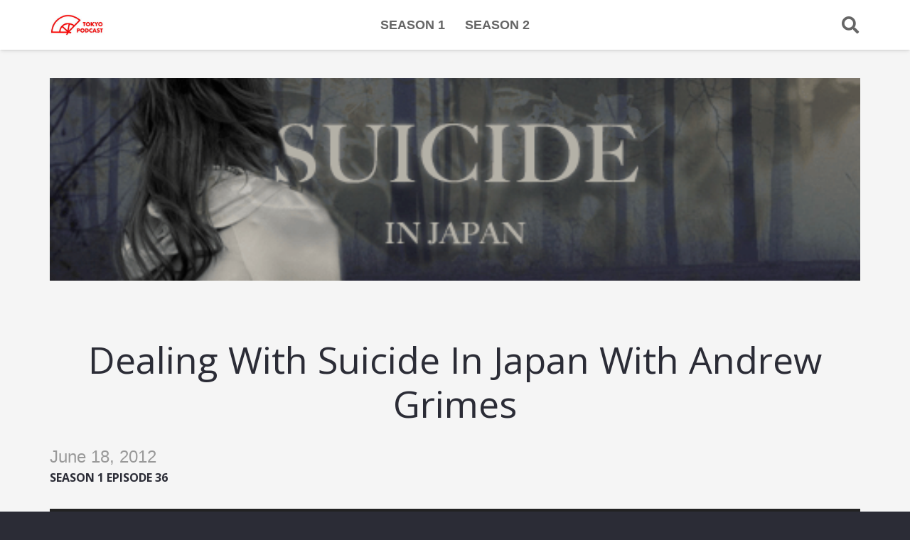

--- FILE ---
content_type: text/html; charset=utf-8
request_url: https://www.google.com/recaptcha/api2/anchor?ar=1&k=6LdLaooeAAAAANkiTyHkWDxoEaUxaiBtW4yA7XOA&co=aHR0cHM6Ly90b2t5by1wb2RjYXN0LmNvbTo0NDM.&hl=en&v=N67nZn4AqZkNcbeMu4prBgzg&size=invisible&anchor-ms=20000&execute-ms=30000&cb=e9q33d3obsjc
body_size: 48711
content:
<!DOCTYPE HTML><html dir="ltr" lang="en"><head><meta http-equiv="Content-Type" content="text/html; charset=UTF-8">
<meta http-equiv="X-UA-Compatible" content="IE=edge">
<title>reCAPTCHA</title>
<style type="text/css">
/* cyrillic-ext */
@font-face {
  font-family: 'Roboto';
  font-style: normal;
  font-weight: 400;
  font-stretch: 100%;
  src: url(//fonts.gstatic.com/s/roboto/v48/KFO7CnqEu92Fr1ME7kSn66aGLdTylUAMa3GUBHMdazTgWw.woff2) format('woff2');
  unicode-range: U+0460-052F, U+1C80-1C8A, U+20B4, U+2DE0-2DFF, U+A640-A69F, U+FE2E-FE2F;
}
/* cyrillic */
@font-face {
  font-family: 'Roboto';
  font-style: normal;
  font-weight: 400;
  font-stretch: 100%;
  src: url(//fonts.gstatic.com/s/roboto/v48/KFO7CnqEu92Fr1ME7kSn66aGLdTylUAMa3iUBHMdazTgWw.woff2) format('woff2');
  unicode-range: U+0301, U+0400-045F, U+0490-0491, U+04B0-04B1, U+2116;
}
/* greek-ext */
@font-face {
  font-family: 'Roboto';
  font-style: normal;
  font-weight: 400;
  font-stretch: 100%;
  src: url(//fonts.gstatic.com/s/roboto/v48/KFO7CnqEu92Fr1ME7kSn66aGLdTylUAMa3CUBHMdazTgWw.woff2) format('woff2');
  unicode-range: U+1F00-1FFF;
}
/* greek */
@font-face {
  font-family: 'Roboto';
  font-style: normal;
  font-weight: 400;
  font-stretch: 100%;
  src: url(//fonts.gstatic.com/s/roboto/v48/KFO7CnqEu92Fr1ME7kSn66aGLdTylUAMa3-UBHMdazTgWw.woff2) format('woff2');
  unicode-range: U+0370-0377, U+037A-037F, U+0384-038A, U+038C, U+038E-03A1, U+03A3-03FF;
}
/* math */
@font-face {
  font-family: 'Roboto';
  font-style: normal;
  font-weight: 400;
  font-stretch: 100%;
  src: url(//fonts.gstatic.com/s/roboto/v48/KFO7CnqEu92Fr1ME7kSn66aGLdTylUAMawCUBHMdazTgWw.woff2) format('woff2');
  unicode-range: U+0302-0303, U+0305, U+0307-0308, U+0310, U+0312, U+0315, U+031A, U+0326-0327, U+032C, U+032F-0330, U+0332-0333, U+0338, U+033A, U+0346, U+034D, U+0391-03A1, U+03A3-03A9, U+03B1-03C9, U+03D1, U+03D5-03D6, U+03F0-03F1, U+03F4-03F5, U+2016-2017, U+2034-2038, U+203C, U+2040, U+2043, U+2047, U+2050, U+2057, U+205F, U+2070-2071, U+2074-208E, U+2090-209C, U+20D0-20DC, U+20E1, U+20E5-20EF, U+2100-2112, U+2114-2115, U+2117-2121, U+2123-214F, U+2190, U+2192, U+2194-21AE, U+21B0-21E5, U+21F1-21F2, U+21F4-2211, U+2213-2214, U+2216-22FF, U+2308-230B, U+2310, U+2319, U+231C-2321, U+2336-237A, U+237C, U+2395, U+239B-23B7, U+23D0, U+23DC-23E1, U+2474-2475, U+25AF, U+25B3, U+25B7, U+25BD, U+25C1, U+25CA, U+25CC, U+25FB, U+266D-266F, U+27C0-27FF, U+2900-2AFF, U+2B0E-2B11, U+2B30-2B4C, U+2BFE, U+3030, U+FF5B, U+FF5D, U+1D400-1D7FF, U+1EE00-1EEFF;
}
/* symbols */
@font-face {
  font-family: 'Roboto';
  font-style: normal;
  font-weight: 400;
  font-stretch: 100%;
  src: url(//fonts.gstatic.com/s/roboto/v48/KFO7CnqEu92Fr1ME7kSn66aGLdTylUAMaxKUBHMdazTgWw.woff2) format('woff2');
  unicode-range: U+0001-000C, U+000E-001F, U+007F-009F, U+20DD-20E0, U+20E2-20E4, U+2150-218F, U+2190, U+2192, U+2194-2199, U+21AF, U+21E6-21F0, U+21F3, U+2218-2219, U+2299, U+22C4-22C6, U+2300-243F, U+2440-244A, U+2460-24FF, U+25A0-27BF, U+2800-28FF, U+2921-2922, U+2981, U+29BF, U+29EB, U+2B00-2BFF, U+4DC0-4DFF, U+FFF9-FFFB, U+10140-1018E, U+10190-1019C, U+101A0, U+101D0-101FD, U+102E0-102FB, U+10E60-10E7E, U+1D2C0-1D2D3, U+1D2E0-1D37F, U+1F000-1F0FF, U+1F100-1F1AD, U+1F1E6-1F1FF, U+1F30D-1F30F, U+1F315, U+1F31C, U+1F31E, U+1F320-1F32C, U+1F336, U+1F378, U+1F37D, U+1F382, U+1F393-1F39F, U+1F3A7-1F3A8, U+1F3AC-1F3AF, U+1F3C2, U+1F3C4-1F3C6, U+1F3CA-1F3CE, U+1F3D4-1F3E0, U+1F3ED, U+1F3F1-1F3F3, U+1F3F5-1F3F7, U+1F408, U+1F415, U+1F41F, U+1F426, U+1F43F, U+1F441-1F442, U+1F444, U+1F446-1F449, U+1F44C-1F44E, U+1F453, U+1F46A, U+1F47D, U+1F4A3, U+1F4B0, U+1F4B3, U+1F4B9, U+1F4BB, U+1F4BF, U+1F4C8-1F4CB, U+1F4D6, U+1F4DA, U+1F4DF, U+1F4E3-1F4E6, U+1F4EA-1F4ED, U+1F4F7, U+1F4F9-1F4FB, U+1F4FD-1F4FE, U+1F503, U+1F507-1F50B, U+1F50D, U+1F512-1F513, U+1F53E-1F54A, U+1F54F-1F5FA, U+1F610, U+1F650-1F67F, U+1F687, U+1F68D, U+1F691, U+1F694, U+1F698, U+1F6AD, U+1F6B2, U+1F6B9-1F6BA, U+1F6BC, U+1F6C6-1F6CF, U+1F6D3-1F6D7, U+1F6E0-1F6EA, U+1F6F0-1F6F3, U+1F6F7-1F6FC, U+1F700-1F7FF, U+1F800-1F80B, U+1F810-1F847, U+1F850-1F859, U+1F860-1F887, U+1F890-1F8AD, U+1F8B0-1F8BB, U+1F8C0-1F8C1, U+1F900-1F90B, U+1F93B, U+1F946, U+1F984, U+1F996, U+1F9E9, U+1FA00-1FA6F, U+1FA70-1FA7C, U+1FA80-1FA89, U+1FA8F-1FAC6, U+1FACE-1FADC, U+1FADF-1FAE9, U+1FAF0-1FAF8, U+1FB00-1FBFF;
}
/* vietnamese */
@font-face {
  font-family: 'Roboto';
  font-style: normal;
  font-weight: 400;
  font-stretch: 100%;
  src: url(//fonts.gstatic.com/s/roboto/v48/KFO7CnqEu92Fr1ME7kSn66aGLdTylUAMa3OUBHMdazTgWw.woff2) format('woff2');
  unicode-range: U+0102-0103, U+0110-0111, U+0128-0129, U+0168-0169, U+01A0-01A1, U+01AF-01B0, U+0300-0301, U+0303-0304, U+0308-0309, U+0323, U+0329, U+1EA0-1EF9, U+20AB;
}
/* latin-ext */
@font-face {
  font-family: 'Roboto';
  font-style: normal;
  font-weight: 400;
  font-stretch: 100%;
  src: url(//fonts.gstatic.com/s/roboto/v48/KFO7CnqEu92Fr1ME7kSn66aGLdTylUAMa3KUBHMdazTgWw.woff2) format('woff2');
  unicode-range: U+0100-02BA, U+02BD-02C5, U+02C7-02CC, U+02CE-02D7, U+02DD-02FF, U+0304, U+0308, U+0329, U+1D00-1DBF, U+1E00-1E9F, U+1EF2-1EFF, U+2020, U+20A0-20AB, U+20AD-20C0, U+2113, U+2C60-2C7F, U+A720-A7FF;
}
/* latin */
@font-face {
  font-family: 'Roboto';
  font-style: normal;
  font-weight: 400;
  font-stretch: 100%;
  src: url(//fonts.gstatic.com/s/roboto/v48/KFO7CnqEu92Fr1ME7kSn66aGLdTylUAMa3yUBHMdazQ.woff2) format('woff2');
  unicode-range: U+0000-00FF, U+0131, U+0152-0153, U+02BB-02BC, U+02C6, U+02DA, U+02DC, U+0304, U+0308, U+0329, U+2000-206F, U+20AC, U+2122, U+2191, U+2193, U+2212, U+2215, U+FEFF, U+FFFD;
}
/* cyrillic-ext */
@font-face {
  font-family: 'Roboto';
  font-style: normal;
  font-weight: 500;
  font-stretch: 100%;
  src: url(//fonts.gstatic.com/s/roboto/v48/KFO7CnqEu92Fr1ME7kSn66aGLdTylUAMa3GUBHMdazTgWw.woff2) format('woff2');
  unicode-range: U+0460-052F, U+1C80-1C8A, U+20B4, U+2DE0-2DFF, U+A640-A69F, U+FE2E-FE2F;
}
/* cyrillic */
@font-face {
  font-family: 'Roboto';
  font-style: normal;
  font-weight: 500;
  font-stretch: 100%;
  src: url(//fonts.gstatic.com/s/roboto/v48/KFO7CnqEu92Fr1ME7kSn66aGLdTylUAMa3iUBHMdazTgWw.woff2) format('woff2');
  unicode-range: U+0301, U+0400-045F, U+0490-0491, U+04B0-04B1, U+2116;
}
/* greek-ext */
@font-face {
  font-family: 'Roboto';
  font-style: normal;
  font-weight: 500;
  font-stretch: 100%;
  src: url(//fonts.gstatic.com/s/roboto/v48/KFO7CnqEu92Fr1ME7kSn66aGLdTylUAMa3CUBHMdazTgWw.woff2) format('woff2');
  unicode-range: U+1F00-1FFF;
}
/* greek */
@font-face {
  font-family: 'Roboto';
  font-style: normal;
  font-weight: 500;
  font-stretch: 100%;
  src: url(//fonts.gstatic.com/s/roboto/v48/KFO7CnqEu92Fr1ME7kSn66aGLdTylUAMa3-UBHMdazTgWw.woff2) format('woff2');
  unicode-range: U+0370-0377, U+037A-037F, U+0384-038A, U+038C, U+038E-03A1, U+03A3-03FF;
}
/* math */
@font-face {
  font-family: 'Roboto';
  font-style: normal;
  font-weight: 500;
  font-stretch: 100%;
  src: url(//fonts.gstatic.com/s/roboto/v48/KFO7CnqEu92Fr1ME7kSn66aGLdTylUAMawCUBHMdazTgWw.woff2) format('woff2');
  unicode-range: U+0302-0303, U+0305, U+0307-0308, U+0310, U+0312, U+0315, U+031A, U+0326-0327, U+032C, U+032F-0330, U+0332-0333, U+0338, U+033A, U+0346, U+034D, U+0391-03A1, U+03A3-03A9, U+03B1-03C9, U+03D1, U+03D5-03D6, U+03F0-03F1, U+03F4-03F5, U+2016-2017, U+2034-2038, U+203C, U+2040, U+2043, U+2047, U+2050, U+2057, U+205F, U+2070-2071, U+2074-208E, U+2090-209C, U+20D0-20DC, U+20E1, U+20E5-20EF, U+2100-2112, U+2114-2115, U+2117-2121, U+2123-214F, U+2190, U+2192, U+2194-21AE, U+21B0-21E5, U+21F1-21F2, U+21F4-2211, U+2213-2214, U+2216-22FF, U+2308-230B, U+2310, U+2319, U+231C-2321, U+2336-237A, U+237C, U+2395, U+239B-23B7, U+23D0, U+23DC-23E1, U+2474-2475, U+25AF, U+25B3, U+25B7, U+25BD, U+25C1, U+25CA, U+25CC, U+25FB, U+266D-266F, U+27C0-27FF, U+2900-2AFF, U+2B0E-2B11, U+2B30-2B4C, U+2BFE, U+3030, U+FF5B, U+FF5D, U+1D400-1D7FF, U+1EE00-1EEFF;
}
/* symbols */
@font-face {
  font-family: 'Roboto';
  font-style: normal;
  font-weight: 500;
  font-stretch: 100%;
  src: url(//fonts.gstatic.com/s/roboto/v48/KFO7CnqEu92Fr1ME7kSn66aGLdTylUAMaxKUBHMdazTgWw.woff2) format('woff2');
  unicode-range: U+0001-000C, U+000E-001F, U+007F-009F, U+20DD-20E0, U+20E2-20E4, U+2150-218F, U+2190, U+2192, U+2194-2199, U+21AF, U+21E6-21F0, U+21F3, U+2218-2219, U+2299, U+22C4-22C6, U+2300-243F, U+2440-244A, U+2460-24FF, U+25A0-27BF, U+2800-28FF, U+2921-2922, U+2981, U+29BF, U+29EB, U+2B00-2BFF, U+4DC0-4DFF, U+FFF9-FFFB, U+10140-1018E, U+10190-1019C, U+101A0, U+101D0-101FD, U+102E0-102FB, U+10E60-10E7E, U+1D2C0-1D2D3, U+1D2E0-1D37F, U+1F000-1F0FF, U+1F100-1F1AD, U+1F1E6-1F1FF, U+1F30D-1F30F, U+1F315, U+1F31C, U+1F31E, U+1F320-1F32C, U+1F336, U+1F378, U+1F37D, U+1F382, U+1F393-1F39F, U+1F3A7-1F3A8, U+1F3AC-1F3AF, U+1F3C2, U+1F3C4-1F3C6, U+1F3CA-1F3CE, U+1F3D4-1F3E0, U+1F3ED, U+1F3F1-1F3F3, U+1F3F5-1F3F7, U+1F408, U+1F415, U+1F41F, U+1F426, U+1F43F, U+1F441-1F442, U+1F444, U+1F446-1F449, U+1F44C-1F44E, U+1F453, U+1F46A, U+1F47D, U+1F4A3, U+1F4B0, U+1F4B3, U+1F4B9, U+1F4BB, U+1F4BF, U+1F4C8-1F4CB, U+1F4D6, U+1F4DA, U+1F4DF, U+1F4E3-1F4E6, U+1F4EA-1F4ED, U+1F4F7, U+1F4F9-1F4FB, U+1F4FD-1F4FE, U+1F503, U+1F507-1F50B, U+1F50D, U+1F512-1F513, U+1F53E-1F54A, U+1F54F-1F5FA, U+1F610, U+1F650-1F67F, U+1F687, U+1F68D, U+1F691, U+1F694, U+1F698, U+1F6AD, U+1F6B2, U+1F6B9-1F6BA, U+1F6BC, U+1F6C6-1F6CF, U+1F6D3-1F6D7, U+1F6E0-1F6EA, U+1F6F0-1F6F3, U+1F6F7-1F6FC, U+1F700-1F7FF, U+1F800-1F80B, U+1F810-1F847, U+1F850-1F859, U+1F860-1F887, U+1F890-1F8AD, U+1F8B0-1F8BB, U+1F8C0-1F8C1, U+1F900-1F90B, U+1F93B, U+1F946, U+1F984, U+1F996, U+1F9E9, U+1FA00-1FA6F, U+1FA70-1FA7C, U+1FA80-1FA89, U+1FA8F-1FAC6, U+1FACE-1FADC, U+1FADF-1FAE9, U+1FAF0-1FAF8, U+1FB00-1FBFF;
}
/* vietnamese */
@font-face {
  font-family: 'Roboto';
  font-style: normal;
  font-weight: 500;
  font-stretch: 100%;
  src: url(//fonts.gstatic.com/s/roboto/v48/KFO7CnqEu92Fr1ME7kSn66aGLdTylUAMa3OUBHMdazTgWw.woff2) format('woff2');
  unicode-range: U+0102-0103, U+0110-0111, U+0128-0129, U+0168-0169, U+01A0-01A1, U+01AF-01B0, U+0300-0301, U+0303-0304, U+0308-0309, U+0323, U+0329, U+1EA0-1EF9, U+20AB;
}
/* latin-ext */
@font-face {
  font-family: 'Roboto';
  font-style: normal;
  font-weight: 500;
  font-stretch: 100%;
  src: url(//fonts.gstatic.com/s/roboto/v48/KFO7CnqEu92Fr1ME7kSn66aGLdTylUAMa3KUBHMdazTgWw.woff2) format('woff2');
  unicode-range: U+0100-02BA, U+02BD-02C5, U+02C7-02CC, U+02CE-02D7, U+02DD-02FF, U+0304, U+0308, U+0329, U+1D00-1DBF, U+1E00-1E9F, U+1EF2-1EFF, U+2020, U+20A0-20AB, U+20AD-20C0, U+2113, U+2C60-2C7F, U+A720-A7FF;
}
/* latin */
@font-face {
  font-family: 'Roboto';
  font-style: normal;
  font-weight: 500;
  font-stretch: 100%;
  src: url(//fonts.gstatic.com/s/roboto/v48/KFO7CnqEu92Fr1ME7kSn66aGLdTylUAMa3yUBHMdazQ.woff2) format('woff2');
  unicode-range: U+0000-00FF, U+0131, U+0152-0153, U+02BB-02BC, U+02C6, U+02DA, U+02DC, U+0304, U+0308, U+0329, U+2000-206F, U+20AC, U+2122, U+2191, U+2193, U+2212, U+2215, U+FEFF, U+FFFD;
}
/* cyrillic-ext */
@font-face {
  font-family: 'Roboto';
  font-style: normal;
  font-weight: 900;
  font-stretch: 100%;
  src: url(//fonts.gstatic.com/s/roboto/v48/KFO7CnqEu92Fr1ME7kSn66aGLdTylUAMa3GUBHMdazTgWw.woff2) format('woff2');
  unicode-range: U+0460-052F, U+1C80-1C8A, U+20B4, U+2DE0-2DFF, U+A640-A69F, U+FE2E-FE2F;
}
/* cyrillic */
@font-face {
  font-family: 'Roboto';
  font-style: normal;
  font-weight: 900;
  font-stretch: 100%;
  src: url(//fonts.gstatic.com/s/roboto/v48/KFO7CnqEu92Fr1ME7kSn66aGLdTylUAMa3iUBHMdazTgWw.woff2) format('woff2');
  unicode-range: U+0301, U+0400-045F, U+0490-0491, U+04B0-04B1, U+2116;
}
/* greek-ext */
@font-face {
  font-family: 'Roboto';
  font-style: normal;
  font-weight: 900;
  font-stretch: 100%;
  src: url(//fonts.gstatic.com/s/roboto/v48/KFO7CnqEu92Fr1ME7kSn66aGLdTylUAMa3CUBHMdazTgWw.woff2) format('woff2');
  unicode-range: U+1F00-1FFF;
}
/* greek */
@font-face {
  font-family: 'Roboto';
  font-style: normal;
  font-weight: 900;
  font-stretch: 100%;
  src: url(//fonts.gstatic.com/s/roboto/v48/KFO7CnqEu92Fr1ME7kSn66aGLdTylUAMa3-UBHMdazTgWw.woff2) format('woff2');
  unicode-range: U+0370-0377, U+037A-037F, U+0384-038A, U+038C, U+038E-03A1, U+03A3-03FF;
}
/* math */
@font-face {
  font-family: 'Roboto';
  font-style: normal;
  font-weight: 900;
  font-stretch: 100%;
  src: url(//fonts.gstatic.com/s/roboto/v48/KFO7CnqEu92Fr1ME7kSn66aGLdTylUAMawCUBHMdazTgWw.woff2) format('woff2');
  unicode-range: U+0302-0303, U+0305, U+0307-0308, U+0310, U+0312, U+0315, U+031A, U+0326-0327, U+032C, U+032F-0330, U+0332-0333, U+0338, U+033A, U+0346, U+034D, U+0391-03A1, U+03A3-03A9, U+03B1-03C9, U+03D1, U+03D5-03D6, U+03F0-03F1, U+03F4-03F5, U+2016-2017, U+2034-2038, U+203C, U+2040, U+2043, U+2047, U+2050, U+2057, U+205F, U+2070-2071, U+2074-208E, U+2090-209C, U+20D0-20DC, U+20E1, U+20E5-20EF, U+2100-2112, U+2114-2115, U+2117-2121, U+2123-214F, U+2190, U+2192, U+2194-21AE, U+21B0-21E5, U+21F1-21F2, U+21F4-2211, U+2213-2214, U+2216-22FF, U+2308-230B, U+2310, U+2319, U+231C-2321, U+2336-237A, U+237C, U+2395, U+239B-23B7, U+23D0, U+23DC-23E1, U+2474-2475, U+25AF, U+25B3, U+25B7, U+25BD, U+25C1, U+25CA, U+25CC, U+25FB, U+266D-266F, U+27C0-27FF, U+2900-2AFF, U+2B0E-2B11, U+2B30-2B4C, U+2BFE, U+3030, U+FF5B, U+FF5D, U+1D400-1D7FF, U+1EE00-1EEFF;
}
/* symbols */
@font-face {
  font-family: 'Roboto';
  font-style: normal;
  font-weight: 900;
  font-stretch: 100%;
  src: url(//fonts.gstatic.com/s/roboto/v48/KFO7CnqEu92Fr1ME7kSn66aGLdTylUAMaxKUBHMdazTgWw.woff2) format('woff2');
  unicode-range: U+0001-000C, U+000E-001F, U+007F-009F, U+20DD-20E0, U+20E2-20E4, U+2150-218F, U+2190, U+2192, U+2194-2199, U+21AF, U+21E6-21F0, U+21F3, U+2218-2219, U+2299, U+22C4-22C6, U+2300-243F, U+2440-244A, U+2460-24FF, U+25A0-27BF, U+2800-28FF, U+2921-2922, U+2981, U+29BF, U+29EB, U+2B00-2BFF, U+4DC0-4DFF, U+FFF9-FFFB, U+10140-1018E, U+10190-1019C, U+101A0, U+101D0-101FD, U+102E0-102FB, U+10E60-10E7E, U+1D2C0-1D2D3, U+1D2E0-1D37F, U+1F000-1F0FF, U+1F100-1F1AD, U+1F1E6-1F1FF, U+1F30D-1F30F, U+1F315, U+1F31C, U+1F31E, U+1F320-1F32C, U+1F336, U+1F378, U+1F37D, U+1F382, U+1F393-1F39F, U+1F3A7-1F3A8, U+1F3AC-1F3AF, U+1F3C2, U+1F3C4-1F3C6, U+1F3CA-1F3CE, U+1F3D4-1F3E0, U+1F3ED, U+1F3F1-1F3F3, U+1F3F5-1F3F7, U+1F408, U+1F415, U+1F41F, U+1F426, U+1F43F, U+1F441-1F442, U+1F444, U+1F446-1F449, U+1F44C-1F44E, U+1F453, U+1F46A, U+1F47D, U+1F4A3, U+1F4B0, U+1F4B3, U+1F4B9, U+1F4BB, U+1F4BF, U+1F4C8-1F4CB, U+1F4D6, U+1F4DA, U+1F4DF, U+1F4E3-1F4E6, U+1F4EA-1F4ED, U+1F4F7, U+1F4F9-1F4FB, U+1F4FD-1F4FE, U+1F503, U+1F507-1F50B, U+1F50D, U+1F512-1F513, U+1F53E-1F54A, U+1F54F-1F5FA, U+1F610, U+1F650-1F67F, U+1F687, U+1F68D, U+1F691, U+1F694, U+1F698, U+1F6AD, U+1F6B2, U+1F6B9-1F6BA, U+1F6BC, U+1F6C6-1F6CF, U+1F6D3-1F6D7, U+1F6E0-1F6EA, U+1F6F0-1F6F3, U+1F6F7-1F6FC, U+1F700-1F7FF, U+1F800-1F80B, U+1F810-1F847, U+1F850-1F859, U+1F860-1F887, U+1F890-1F8AD, U+1F8B0-1F8BB, U+1F8C0-1F8C1, U+1F900-1F90B, U+1F93B, U+1F946, U+1F984, U+1F996, U+1F9E9, U+1FA00-1FA6F, U+1FA70-1FA7C, U+1FA80-1FA89, U+1FA8F-1FAC6, U+1FACE-1FADC, U+1FADF-1FAE9, U+1FAF0-1FAF8, U+1FB00-1FBFF;
}
/* vietnamese */
@font-face {
  font-family: 'Roboto';
  font-style: normal;
  font-weight: 900;
  font-stretch: 100%;
  src: url(//fonts.gstatic.com/s/roboto/v48/KFO7CnqEu92Fr1ME7kSn66aGLdTylUAMa3OUBHMdazTgWw.woff2) format('woff2');
  unicode-range: U+0102-0103, U+0110-0111, U+0128-0129, U+0168-0169, U+01A0-01A1, U+01AF-01B0, U+0300-0301, U+0303-0304, U+0308-0309, U+0323, U+0329, U+1EA0-1EF9, U+20AB;
}
/* latin-ext */
@font-face {
  font-family: 'Roboto';
  font-style: normal;
  font-weight: 900;
  font-stretch: 100%;
  src: url(//fonts.gstatic.com/s/roboto/v48/KFO7CnqEu92Fr1ME7kSn66aGLdTylUAMa3KUBHMdazTgWw.woff2) format('woff2');
  unicode-range: U+0100-02BA, U+02BD-02C5, U+02C7-02CC, U+02CE-02D7, U+02DD-02FF, U+0304, U+0308, U+0329, U+1D00-1DBF, U+1E00-1E9F, U+1EF2-1EFF, U+2020, U+20A0-20AB, U+20AD-20C0, U+2113, U+2C60-2C7F, U+A720-A7FF;
}
/* latin */
@font-face {
  font-family: 'Roboto';
  font-style: normal;
  font-weight: 900;
  font-stretch: 100%;
  src: url(//fonts.gstatic.com/s/roboto/v48/KFO7CnqEu92Fr1ME7kSn66aGLdTylUAMa3yUBHMdazQ.woff2) format('woff2');
  unicode-range: U+0000-00FF, U+0131, U+0152-0153, U+02BB-02BC, U+02C6, U+02DA, U+02DC, U+0304, U+0308, U+0329, U+2000-206F, U+20AC, U+2122, U+2191, U+2193, U+2212, U+2215, U+FEFF, U+FFFD;
}

</style>
<link rel="stylesheet" type="text/css" href="https://www.gstatic.com/recaptcha/releases/N67nZn4AqZkNcbeMu4prBgzg/styles__ltr.css">
<script nonce="67kepgzqWzh4C4t7novxJg" type="text/javascript">window['__recaptcha_api'] = 'https://www.google.com/recaptcha/api2/';</script>
<script type="text/javascript" src="https://www.gstatic.com/recaptcha/releases/N67nZn4AqZkNcbeMu4prBgzg/recaptcha__en.js" nonce="67kepgzqWzh4C4t7novxJg">
      
    </script></head>
<body><div id="rc-anchor-alert" class="rc-anchor-alert"></div>
<input type="hidden" id="recaptcha-token" value="[base64]">
<script type="text/javascript" nonce="67kepgzqWzh4C4t7novxJg">
      recaptcha.anchor.Main.init("[\x22ainput\x22,[\x22bgdata\x22,\x22\x22,\[base64]/[base64]/[base64]/bmV3IHJbeF0oY1swXSk6RT09Mj9uZXcgclt4XShjWzBdLGNbMV0pOkU9PTM/bmV3IHJbeF0oY1swXSxjWzFdLGNbMl0pOkU9PTQ/[base64]/[base64]/[base64]/[base64]/[base64]/[base64]/[base64]/[base64]\x22,\[base64]\\u003d\x22,\x22FcKrPi9sP3jDlm/CkhwQw5vDkMK0wqZMRR7Ci2pMCsKZw77CmyzCr3DClMKZfsKPwrQBEMKWE2xbw51xHsOLITd6wr3DgEAucERiw6/DrnYwwpw1w5okZFI/UMK/w7Vuw7lyXcKKw6IBOMKiEsKjOD7DlMOCaTNMw7nCjcOZfh8OPDLDqcOjw5dfFTwLw64OwqbDo8Kba8Oww5oPw5XDh2bDicK3wpLDrcO/RMOJZ8OXw5zDisKdcsKlZMKIwrrDnDDDm03Cs0JtKTfDqcO4wo3DjjrCjsOtwpJSw47Ch1IOw7jDuhcxXsKBY3LDj37Djy3DsDjCi8Kqw7swXcKlQ8OcDcKlDsO/wpvCgsKpw4Jaw5hFw4B4Xm/DlnLDlsKyc8OCw4k5w5DDuV7Ds8OsHGEIOsOUO8K5JXLCoMOmNSQPBcO7woBeKFvDnFluwq0Ee8KXOmonw7vDu0/DhsOYwqd2H8OnwqvCjHk/w7lMXsOGDALCkFDDmkEFYDzCqsOQw5jDkiAMb0sOMcKtwqo1wrtNw5fDtmUMHR/Cgi/DjMKOSwnDqsOzwrYnw5YRwoYIwq1cUMKWQHJTecOIwrTCvVEcw7/[base64]/[base64]/LiBbwoXDlcO9w7TDnGrDghAjwpLDiGkaDsOEDnwfw48PwqFHDRzDqFNEw6J4wr3ClMKdwr7Cs2lmAcKyw6/CrMKkB8O+PcONw6oIwrbCksOaecOFWsOFdMKWVRTCqxlHw6jDosKiw4bDhiTCjcOew7FxAk3Dtm1/w4VVeFfCiibDucO2VnRsW8KpHcKawp/[base64]/woTCjsOMaMOSw6DDgMKLEhDDkSXDg0PDlxpHTBUUwrXDhzPCtMOvw5rCr8OlwohhKsKDwoxmDzh9wqdpw5RjwqrDh1QowojCixkFJcOnwp7Cp8KjcVzChcOWMMOKJ8KjKBkZfHPCosK9fcKcwop4w4/Cig0GwqFqw7jCtcKlZlxgazcuwpPDmQ/CkkvCi3/[base64]/[base64]/Ci8Olw5zCkcOYwpwUdcKiQlxvC2F2AMOuWMKSZcO2QDvCtz/DoMOkw79sRinDlcOjw5rDpmlXT8Kew6Ruw5Nbw6pBwrfClyQPTSHDmHfDrsOHccOjwod2wpPDn8O3wpHDl8OcDXNPR3LDh30ewp3DvTQ5J8O+O8KWw6rDgMOfwrLDmcKGwpkWWcOowqDCn8OLQcKbw6AnK8Ohwr3Du8KTScOKPVLDiz/DtsKywpUEdFAlXMKsw5nCt8K3wotXw5xxw4IrwpBdwq0Sw51xPMK5AXoswqzDgsOswrzCo8KXRCMvwo/CuMOhw7phfzfClcKHwpViQcKhUCFRMcObAntbwptMbsOtIjwPIMKpw4UHAMKqGU7ClDEXwr4gwpfDkMKiw5DDhW/DrsKwNsKHw6DCjMKvTnbDq8OhwpXDij7CrFs1w6jDpDlcw7FoaRnCncK5wrDDpnHCo0DCsMKywq9sw48aw4wawo89wrHDshoPJMOKR8OEw6TCkQV/w4huwrsdAsOfwrLCqDTCkcK1CsOdVsKowqPDvnzDgipmwrjCtMOew70Bwo9Rw5vCh8O7VS3DrmF4GWfClDvCrB/[base64]/DnAPCgkzDhAxlVcOHEMKwwqvDlFLCoSdTTS7DpSYbw4wQw5I6w57ChlbDtsO7LDDDiMOZwo9GPsK7w7XDn3DCvMONwr1Pw48DQcKsNMKBJsKbSsOqBsO3bFvCv1vCgMO5w6rDrCHCthssw4UMawbDrsKsw5DDmsO/bBTCmTTDqsKTw47Dvl9oBsKywrJww7zDu3/[base64]/wqE/w7XDv8OxW2VhRMKBZsO5SsOuw44zwpzDu8O6G8KoLsOmw45NXyBaw5glwr02QgEPWnvDtsK8dWjDn8K6w5fCkUzDuMKpwq3DkQ8bdwE0w5fDkcOxCUE6w4dALgx/ARTDslA4w4nCjsOWAmQbbWwpw47CmQDCrjDCpsKyw7jCpwhqw5tOw5JGCsOXwpbCgXYjwr11Njw/[base64]/woFZbRRQf1fDn8Ocwr7DlzvDhmLDpWrCkno4FWZ+esOWwrzDkz9AOcONw7xHwoPCusOTw65bwr1CG8OJGcK6IxnCisKUw4VoBcKhw7JGwrzCrAbDr8O2ITnDs3YoYSzCjsO9ZsKxw5gpw4fCi8O/w4/CmcKnI8KZw4N0wrTCpWrCssOswqLCi8KBwrxBwoplS0tWwp8TIMOIFsOfwqstwozCksOVw6AwPDTChcKKw4zCqx/Dm8KaGMOOwqvDgsOzw47DkcKuw77DnRQiJUkkDsOwdhjCui7CiQQNXFwMSMO3w7PDq8KReMKew7URDcK/PsKJw6YvwpQtYMKPw6Eowr3CvR4CBmEGwpHCt2/Dn8KMBmnDoMKMwqIxwovCjwzDjRIZw7AVGMK/wow7wp8SdmjDlMKBw6MpwrTDnAfCgWhcKVHDtMOAIx0KwqkPwrdMQxHDrDnDqsKfw40iw5fDpR8Nw7cLwrETAlnDnMKCwrgDw5oPw5FIw7l3w75Ywq0UcgkXwrvChzrCqsKhwrLDuhQ5P8KOwonDp8KyIAk0KQ/[base64]/DlsO1wrljw5nCocOTwo/CjcK3L1bDkmXDu2nCvXbCvsKvFUzDvXEjeMObw4YxGcOWQsOxw7s2w4/DrXPDuRglw4jCjMOcw4cnX8KxNxg1CcOhElTCkDzDoMOsNScMXcOeXwMLw74QYmrDkQAqKy3CpMOMwo5Ze3LCmAnCombDp3U/w4N5w7HDosKuwr/CqcKxw4XDt2bCgcKAPxPCvsOaHcOkw5QHD8OXTcKpw6M8w7QmLhfDry/DhEsUbsKNCkbCvjnDj0wsKSZxw5sDw6RXw5k/wqDDh2/[base64]/DjHQJGcKpwq9iXcKhw6fDv8K3woFkKTwswo/CrcKUYyxyDBXCkRodR8OAcsKODUNPwqDDmzjDvcKqUcOQXsKnF8O8ZsK+L8OhwpJ9wrJffTvDjhxEPV3Ck3bDqBMAw5IDCz0wUBleaBLCsMKxQsOpKMKnw4/Dhz/[base64]/d3LDjXbCpsOyw5rDkMOOwrFOw58pw7ZBXsKawoo5wqvCr8Kaw6ZdwqjDpsKjAMKkVMONJ8K3ET8Ow68Aw5ljYMOXwqsDATbDnsK3Y8KgWTHDnMOBwo3DpTzClcKYw4kdwpgYw4crw4TCmxskPMKFW11gIsKbw7JSMUQdwrvCrwrCin9tw7/Dnm/DnQnCpwl9w7Y+woTDl31TNELDi3TCgsKrw7s8w7trQcOuw4zDqHzDusKOwoZYw5nDlMOcw6/CmTvDo8Kow74pfcOqdivCiMOKw4d/d2Jww6M0Q8OowpvDvEXDsMKCw6fClUvCssO+Ww/[base64]/Ch8OrN8KpQmg1ZMOtw6wZw7RZPcOEbGMrwrHDjWoKKcKKLEnDtlzDoMKewqzCqSRFJsKRQsKGGBDCmsOHMx/Cr8OnVmrClsKYRGbDhsOfPgTCqynDuATCoA7DmHbDsAwSwrvCrcOSbsKxw6EfwplgwpjCusKyFHgJICxbwrjDp8KAw5Uaw5bCt2TChRgqBBrDmsKcRgfDmMKQBXHDtsKaRE3DmDXDtMO4MivCjVfDhMK4wpkvecOXHgxkw7hJwp7DmcKyw45KJAExw4/[base64]/DvygSG0TCgMKyDsO5wp/DhHMAw6gBw4M0wpDDozErwofDrcKhw5BMwoPDscK0w7cWWsOswqjDvHs3ecK8FMODCgYNw5ZbTSPDscO8Y8OVw5M+b8KBeUHDilLCicKcwo/CucKUwo9xPsKOYcKhwoPCr8Kjw5tYw7HDnk3CpcK8wqkAXAV2LCMwwofCssOaTsOAQMK3JDLCnHzDssKJw7oNwpoFCcO6ZT5Jw5zCocKmbHd8dw/[base64]/CqCTDlxnDocKfwolwcMOOwo/DiGnChsOvXVfDu00YDwhzeMO5WsKeBGfDvHJZw506JxLCucKZw4nChcOMMSE3woTDqXdgEBnCosKXw63CscO+w4XCncKAw6zDkcOkwrh9bWHCrMKyBmQELcOcw40Mw4nDncOTw4TDiWPDpsKEwo7CkcKvwpIsZMKubV/[base64]/[base64]/DvMOkS8OyT8OAwqPCncKbdTsowoPCnTlbRcKYw6xXZCTDhTEFw4RHC2NOwqfCnGpDwrDDpcOrecKUwovDngTDoEgjw7nDqABYcTR/[base64]/DqXNRK8KxeMK3WxjDuMO4wpJxQHTCrRhzGMOEw4rDrsKIQsO/H8OIbsOsw4nCnxLCojjDvMKGTsKLwrR0wpzDmRpGclXDohXCtW1SWl1CwozDnFfCj8OlKgrDgMKlesOFScKjakXCusKDwqLDkcKKFSfCrEzDkWEKw6/CiMKhw6XDi8KTwox3WQbCg8KwwpRxMsOAw4PClxDDrMOAwrDDk1RSacOLwoMTU8KjwqnDr2cqNG/DsRUbw7HDg8OKw5kBV2/Cn1A8wqTDoFUje0bDhlc0fcOCwow4FMOYa3dqw7vCv8O1w7vDvcOWwqTDqEzCisKSwoXCvFHDgMOaw77Cg8K7w59fGCHDo8K4w4LDjcOLDBwmIUDDgMOAw4g4csOoc8OUwqlUPcKJwoZ/[base64]/[base64]/[base64]/[base64]/Di8KERsOywq7ClSYDwq44KRjCoy3CpiMoPcOiBxrDlSfDpmLDu8KCKsKNX0jDmcOKLDgqasKQeWTCqsKdRsOIRsOMwolqQy3Di8KFAMOiN8OHwpvDt8OIwr7DuWzDnXIdPMKpQX3DosKEwoMEwonCo8Kww7rCpCgjwpscwqjChm/[base64]/wqQ3PT7Cp8KMw6F/w7cAfyzDl1tlwpwZwrnDqmnDjcKnw5lVdi/DqjzCr8O8IMKXw6Zcwr4VfcODw5PChUzDhw/DrsKSSsOaUFLDviEuLMO/EhYSw6zCqsOxSj3DtsKRw5FiUjbDt8KVw7PDn8K+w6YPH1rCtwfCmsKxIAUTDcKCN8Onw4LCuMKNRU0BwrtewpDChcOMbsKRQ8KmwrU4TQXDtj0KY8Ofw4RHw6DDs8KxccK5wrvDpx9uQGjDoMK/w77CuxvDlsOlNcOOBMKEZi/DtMKywrDDkcKQw4HCssO8D1HCsB91w4UPZsOjZcO9WgjCkXcLex8owqHClkgGDx5gdcOwAsKFwqBjwp9sQ8K/PzLDiVvDqsKdExPDowhjBsKFwp/CtWXDusKkw4RSVATCu8OVwoTDsHsZw7vDukXDhcOLw4jCugTDhlrDgMKiw7F9RcOmAMK2w6xPS1LCk28oc8OUwpYNwr7Dk2fDhlPDkcOCwp7DlEzCrsKew5vDpcKpQHkJKcK4wpDDscOIcmHCiHPCm8OKfH7DscOiUsOKwrHCsyHDj8OJwrPCmARVwp1fw4rCgcOnwq/CiXBSchbDoF/[base64]/w5wCeRUiwr3Cn8OEw67DtcOBaR1qwpAuwrwaw7TDnCUvwrEMwpfCncORYsKPw5/ChFTCu8OyOwEqf8KMw43CrX0Zaw/DoGDDlQtcwpfDosKzTz7DmRYfIsO0wpjDsm/DgcO6wr5fwq1rIF4iC2FNwpDCo8KMwrZdMGDDoQPDssOmw7XDtw/[base64]/DshRjI8OGeBwUcwfDgQ/DoUTCrcKqXcO6eEdBJcOpw7x8csKkFsOywpEwGcKkwpLDtsKswq0hW1AdcC87wpHDn1EPDcKEIQ/[base64]/DpsOlaS/[base64]/[base64]/CksKKw7saXmDCqWVkFm5Iw4F1JsKGw78Ew7NEw57Dj8O3X8OPWW/CgHLDtRrCgcOBZ10Ww6nCpMOUZWvDnEE4wprClsKiwrrDikgJw7wYB3fCqcOJw4Zbwr1QwrQ9wrDCqSrDocOLVA3DslBfMR7DiMOZw7fCq8OcQkt5wp7DhsOvwqVGw61Aw5Z/FB/DvA/DvsK2wqfDoMKyw50Bw4/[base64]/IHrChTnCjkoGwpVow7HCribDgUvDsU/CmBZ8TcOaK8KEL8OCUH3DjMKqwqxDw5/Ds8Oawp/[base64]/CnA3CmMKKKSvDs8K3woTCiMONw4XCsMKywoYEwq8iwp5yZz9yw54DwpkAwqrDmizCqV5PIiVpwr/DlilWw6PDo8O/[base64]/[base64]/[base64]/Clkh6wrxAfF7Cp8KMQ8OGfMKiwr7Dh8KxwqLCuBnCiiQ/[base64]/[base64]/XcOcwpEyZHzDiMO/w4rCuBhPIEDCjcOsQMOmwp4/GMKfw5/[base64]/[base64]/CjBtuO8KDwppnV8KNTD7CuMKswp1fF8OkDC7Cp8OUwrfDosOtw5HCmhzDlw4TZAp0w5rCrsK+ScKhS3IAJcKgw7IjwoDCoMKNw7PDocKiwrfDoMKvImHChmAhwr9ww4rDusKlPRPChx4Vwok2w4XDk8OOw5/CgFMbwrDCjhM6woVwB1zDlcKtw6XChMKODjdCdGpQw7XCp8OnJ3zDhBlQw43Cvm5FwpzDlsO/fUDCohzCtWXCmyDClsKKZMKPwqUIAsKmQcKrwoU0XMKEwp5OBMK4w4J7QBTDv8KSZcOZw7IKwoNNP8K3wpTCpcOSw5/CjMK+fD1pUHBowoA0e3HClW1+w4bCtjETfD3DjcK8HA8+Y1zDmsO7w5sbw5fDqk7DuFbDkTjCssODLkYnL2YVNnMLTcKMw4V+Bw4JU8OkbsO2G8Otw5UmVWs7SSE/wpnCnMKeU1A9QGjDo8Klw4YWwqrDugZOw7s5VD0CVMK+woJWKcKHE1FRwrrDn8KswqwOwqwsw6ENP8OGw7bCmcOAP8OSbmdJw77DucOdw6LDrWLCmAHDgsOcEcOXLkAfw43CicKVwr4vE2Zpwr7Dvg7CocOGUsOlwo1WRFbDtibCr0RvwqBMHyhuwrl2w4/DjcOGBmbCinLCm8OtXAHCqgHDq8OAwrNZwoXCrsOxI33CtlIVFnnDm8O3wr/[base64]/CpMKOw5HCqC1aJ8K4wobDq2fDlcKqw5Yiw7dzNAzCpcK+w5TDpH/Cn8KsbMO3DgMxw7XDtwxYQwwmwqFiw4rCh8O0wo/DjsOkwpPDijfCncKFw5JHw7M0w6UxOcOuw77DvkTCuw3CuCVvO8KnKcKKLFkvw6IoK8Ojwo4nw4RbdsKawp4sw4VhB8O5w65gXcKuFcKswr9NwpgebMOSwr5LRShcS2J0w443AxTDhA9KwoLDp0XDi8KsSBLCtsKBwr/DlcOvwoY7wo1zOBZtCzdRHcO7w70VXFUqwp1UXcKzwqjDg8K1WQ/DpsOKw4R4EV3CkEUZw49jwqVvbsOEwqDDsW4kHMKXwpA7wo/[base64]/w685w41Dwq7CqMKgW2kAwp9FCcKcGMOZe8OdfwrDki4CWsO5wpHCqcO8wpUAw5YewqJFwot/wqc4IkHDriFDVA/CrsKLw6MIOcODwooJw4fCiQXDvwFkw5bCqsOAwpsnwo02KMOOwrMtKk5vZ8O8TTrDnzPClcONw4VKwq1qw6TCk3PCsDcfUUQUAMK8w7vDhMOGw75bekBXw50yH1HDjys+LyISw7Zewo0OBsKyGMKkfn/[base64]/Q3gdw6nChyUqJAAUwpzCglbDgMKmw5XCiy/DpsKRISDCncKKKsKRwpfCp35TScKCF8O/c8OiNsOpwqXDg0nCtMKdIV4kwrkwDcOCGS4FHMK8cMOgw4DDp8Olw5fCjsOuVMKtZ0gCwrvCiMKBw55awrbDhX3CtMK4wpPChUfCty/Ctw46wq7DrEB0w7rDshTDm2Q4wovDpljCn8OQe07CncKnwpFYXcKMF08eHcKYw7BDw5PCmcKyw5rCrUsBbcOaw43Di8KNwqpkwroteMKMfVfDuW/DksKLwpfDmsK0wpV4wpvDoX/DohrChMK9wppDYmhgW0HClDTCqCbCqcOjwqDDssOQHcK7a8KwwpENMsOIwr1/w6hTwqZswoB1K8Kgw4jCrAXCusKIMlonfcOGwrjCvg8OwoZEVcOQBMK2Ym/[base64]/McOYWxPDsMO8wrlFwpbCgsKFw6jDlcObLxPDnMKvGQ/[base64]/w4ZvWj7DucO8wp50woTDvU9rRsOmZ2U+fcOmw5XDq8OrIMKeWcOyQcK7w7gOHW5gwo9LO3TClBjCvsKMw7M8woVpwqYJOlzCgsKgahQbwprDmsOYwqURwo7DnMOjw5dbfy4Bw4NYw7LCrcK/UsOhwpB0ScKUw6VRK8Okw65LPBHDhFrDoQLCt8KWc8OVwq7DkhRaw6sXw58awpRdwrdgw6BlwqcrwoPCs1rCrifCg07Dn1kFwqVdfsOtwrl6C2MdHC4dw5Rgwqkbwp/Dj0lAX8Ogc8K2AMOGw6zDh3wbFcOywr7CncKyw5fCk8K0w5PDvVxZwp0gTTXCl8KRw7VECMKwb2xqwrcFVsO5wojCjlMXwrzCunjDncOfw5IcOC/CgsKVw7w5ABnDvMOQHsOKV8Kyw60gw6VgMkjDnMK8f8OPOMOvAjrDrlNrw5fCjsOYDWrCtGPCqDVWwqjDhwFHfsOTGsO3wqDCtnYIwovDr2XDo3zDo0XDnUjCoxjDocKMwooxZsKFd3rDtivCncOMXMORDX/[base64]/YMOcwpd7XntTw5BZwq3Cn8Kkw4/[base64]/DqcOTS1rCm3rCjsOxASkyNFLDux/CtcK1cwrDv27DqcO0XcO6w5AIw63DgsOTwokiw57DhCd4wo3CszrCqxzDu8O0w4EhfDXDqcK/w5jChUvDr8KhC8O9wowXO8KZGmHCpsOVwonDsl/DmxpAwpp9ME08TAsaw5hGwpnCiD5MAcOjwolibcKzw4fCsMOZwoLCqRwTwq4Hw60uw5UxQX7DonYyPcKCw4/DnTfDpkZoJELCi8OBOMO4wpnDq1bCplhMw6IvwrDCjyjDtwDCvcOhEcO+wqQKIVjCsMO3FsKAMsOSUcOAcMOnEcKnw7vCk3Jew7Z+eWAkwohgwrwdBVU4D8OTLMO1wo7DrMKxInbCnzZSdhvDiQnCk0vCocKDe8KIWVzCgyhoR8KgwrrDgcK0w70wZXtiwqQcYz/[base64]/w5ZCVidnwqrCghLDuGPClsK3ThrCtSXCisKBEQleOzwqesKdw6wlw6ZiRirCom4rw47DlQYVw6rDpT/[base64]/Ck8OGMcKMbMKXw6gRSsOiw5nDlMOlw5pOXcKOw4LDsR56TsKpw67CjFzCtMOeTVtgQ8ORCsKYw7NvIsKvwrw0eVg3w7Vpwq10w4HChyzDo8KGEFEawpQRw5xfwp8Dw4VHOMKgV8KFFsOvwqgCwokywr/DhklMwqBNwqnCngHCihUFdDE9w4N7E8OWwrbCqsO8w43DgsOlwrpkwrJww6hYw7cVw7TDkHLCrMKcC8KaR3c5VcKPwohiScK8Iht4U8OMdg7CqhwSwrpPT8KkMVXCvCrCj8KXHsOjw4PDk3bDqR/CgAt4cMOTw5jChFt5TFjCkMKDHcKJw5gOw41Rw7zCtMKONWY/[base64]/Ct2xmG8KkaWjDrsKobwzCjyrDncKYP8OEwrVjOS7Cr37ChhFAwo7DvELDksO8woYVEC1LXV9OFlBQAcK/woh6ZmDDqsKWw7DDkMO8wrHDs2HDusKpw5fDgMOmwqMkUH/Dl0Mmw7XCjMOzCsOIwqHDpy3CiHs5w5oMwphxSMOtwpLChsOtbDRzAjfDnCp8wo/[base64]/Cv8O0b0N4VMOKHcOtwqgQwpHCu8KAVG95w4LCrE5ewq4cAMOxLxx6Rhk9U8KMw5nDgMO1wqbCscO9wo11wqVZbDHCoMKBYU/CtW1ywoFLW8K7wprCqcOBw4LDvsO6w6IswrU5wqrCmsKxeMO/wp7DpVI5FjXCq8KawpYsw60kw5Awwo7CuBc+azZjKGNjRcOUD8OrScKNwpjCt8KuT8OswotZwotlwq5qKgHDqU44AC3Ctj7Ci8KDw4DCgntlZsOZw57Ci8OPc8Oqw6rCl0hnw77CoE8Jw5hXEsKeF2PCkz9gesOUGMKZPMOhw7sewoUrTMK/w7jCvsOLFX3CgsK3woXCq8Kew6oEwrYFRw4Owo/DrDw0E8K4W8KZBcOYw48ydxXCv1l8OUdTwrXCiMKxw5d4TsKJND5FJSM5b8OBDFUZEMONfMOXPGgaf8KVw53Cn8O6wpzCksKYahXCs8K+wqXChRY/wqhGworDoADDk1zDrcOjw4nDonZRRVR9wr54AE/DjVnCnUVgChZFCsKpNsKDwrjCo28WHwzCl8KEw5zDijTDnMKzw5jCpTZvw6RnK8OlJAJwbMOiVsOSw6HCugPClnk/JUnDhcKLXktXTFdMwp7DgsKLPsODw5Mgw6M2G1VXXcKfAsKMw5DDp8KhHcKvwrRQwozDoTTDucOWwofDtlI/w74Hw4TDiMOsLWAvScOABsKCUsORwqlUw5oDCg/Ds1kgcMKrwqEXwrTDpyjCuyLDiRjCoMO7wpPCnsOiRRksbcOjwrHDr8Ktw7/Cp8OrMkDCmlHCm8OfZcKNwptdwoDCnMKRw4RwwrNLIjMhw4/CvsOoCMOgwpJOwqjDh1nCmEzCiMK4w6zDrcO+aMKfwrs/wo/[base64]/[base64]/wrt/w7PDpsO2USp5WcKTwox/wr/DkcOQe8OWw7vDpcOKw5V8VG9uw4bCkirCpMKTwqzCr8O7LcOQwrPDrG93w53Ds3cewobCs0kuwrAwwqbDlmM9wq43w5rChcOidSfDsW3CiyzCtC1Kw77DiGvCuR7Dt2HCgsKzwo/[base64]/ChMObVMOqw7gTwp4lOAcfw5ZuwqgxH8OHT8OAbWBjwq3DrcOQwonCtMOJPsO2w7XDo8OvSMKoIkrDvzXDn03CrGTDlsOBwqjDhsOzw6/CuThmHz0ucsKSw4nCqgd+wo9IeS/DgDzDtcOewonCiAHCjgrDqsKRwqTDncKpw6nDpx08ecOCQMKVNxbDlljCvljDssKeXTPCsA9CwpNSw5jCucKcBFV7w74+w7LCgD7Dh1HCpinDp8OifQPCrXITIUsxw4o+w6TCnMKtXDtEw54UQnoGZnY/HzHDoMKHwrvCsw3CtEBCD0x0wpXDkTbDqUbChcOkNGfDmsO0UEDCvcOHE2wfHBMoB3NSNUjDsThUwrFYw7AMEcO5RsK6wovDqA9oGMOyf0/CqsKPwpzCgcOywqzDm8OGw5PDt1zDnsKnNcODwpFKw4bDn1TDl0DCuXEtw4JHYcO+CSXDgsKwwrt7XcKmRVnDoT9Fw4rDkcOjEMKfwrxQWcOswpxlI8OZw78BVsObOcO7PT1two7CvxDDs8OWd8OxwrbCosOhwqNOw4/CrmTCp8Ovw5fDiVjDmMO1wrRPw77ClRtZw69vG2XDvMKHw7zCrhIUXcOKe8K1aD5RJ0/Dl8Khwr/[base64]/DrMKAYg0kwptswqgowqzCqndJw6PCp8O7wrIvIMK+wrfDiB92wpxWdh7Cl2oawoFQGgQNUiDDiyJZG3lOw5Vvw6pTw7PCr8Ohw7bDtEzDkS1ow6vCrzlTXgPDhMOdZxpCw6xlQgzCnMO/wozCv2PDhsKAw7FPw77DjMK7TsKrw4Ryw4XDmsOERMOrIsKrw4bCrzvCsMOLYcKPw6NPw6QAXMKXw4Zcwpd0w6jDkz7CqV/DkS49fcKxdcOZIMK2w5dSHkUGesK+LwDDqjh8B8O8wr1OW0Esw63DqTDDkMKJZMKrw5rCr3HCgMKSw7PCqT8tw5nCqz3DmcKmw5cvf8K5H8KNw4vCs2xHK8K8w6MmLMO2w4ZIwph5J0xUwoXCjcOtwqgKUsOPw6jDiSRbZ8O/[base64]/[base64]/Dh20DODLDn8KKwr9awq0ub8Osw5xjYkPDgwJQwot3wpPCkgrDlyQrwp7DkHbCnwzCj8O1w4IbHV8vw6JlN8KAf8Kqw63ChFnCnBbCjBLDj8Oyw4/CgMKPecOuVsOqw5Vtwo82SmVvR8OkFsOFwrcCd0xIbEk9RsOvLDNUdgrDh8KhwqgMwrUGJjnDo8OGesO2TsKFw7TDqcKcMCQ1wrbCj1ZGwotCDMKDc8O0wo/CoCDCssOVc8KCwoFBSAzDtcKew45Zw6Miw7/CtMKERcKWbgtbH8Kow4fCqcKgwooUe8KKw5bDjsKXHW5YaMK3w4MYwrA6N8Omw5UZwpMZX8OEw6M+wo5lFsO8wpEsw4PDngXDn33CpsKEw4IawpbDkQPCkHprUsKow59Ywp7CosKewoPCnkXDo8OXw6VnZiTCn8Ohw5DDn1PCk8OYwobDmDnCrMKsfcOwWzIpXX/[base64]/CuMKbd07DqMO9W8KmwqkSwq3DgHsOCRc3P1/CtV58KsOxwownwqxYwpFowrbCnMObw55RCXcHQcKBw41TecK5fsOcBQfDtl4kw7bCmFrCmcKmWnbDpMOswo7CsWobwr/[base64]/[base64]/[base64]/Cj8KTIsKEw54tw7jCqcOewrvCtgIBw64cworCpMOUZcKVwqHDvcKOTsKCBTZcwrt3w5Z7w6LDnX7ClMKhGTcqwrXDjMKga30Ow4rClcO1woMnwp3Dh8Orw7vDnnl8ZljCjiwvwpPDnsOwPR3CrsKUYcOjEsOewpbDqA0twpDCoVNsNX/[base64]/CpgwHw7lMw6vDmFbDkMO9ZUlnD0M9w4l9UcKww710U2/DocK0w5rDslACQsKnfcKYwqZ5w4RzWsKKKRjDrhY9R8KSw7wPwps9Ql1ow4ALd2XDsQLDv8KgwoZ9OMKJKU/DtcOGwpDCmCvDpsKtw73CjcO5GMOPM3LDt8KDw7DCsUQMTTTDrmXCnDPDp8KzaHBfZMK6OcO6J3YaIjAPw7RZOTnChWpoPn1NAsODXT/Cn8O5wpHDnCFHAMOMFwjCiDLDpcKcJENOwoYwH0XCl2kbw7nDsBXDksKocTjCqMOlw644GsO9J8OseHDCoBkAw4DDqjTCpsKbw7/DnsO7H0Niw4N2w45qdsK+N8Okw5bCqVtNwqDDrzl0woPDqm7ClQQowpwmdMOzVMK+wr81KBPCizg/KsOGCGLCgMOOw4plw48fw5cewprCkcKyw53DmwbDg2FNX8KDYloRfAjDgz13wqzCoVLCtMOjHxx5w6U/JGF7w5fCj8O0CnzCllcFTcOwJsK3XMKuTsOewopww7/CjBwLekvDsH3CslfCoXkMfcO6w5pMKcOhI2EawprCusKgYkYWVMORf8Oewr/CrBLDlwoNESB2wpnCgBbDsGDDjEMzIxZUwq/CnXPDrsO8w7YLw4xheXJtw61jPj5CDsOxwo4yw5sUwrBdw4DDscOIw7TDohjCowbCo8KpN0lhbCHCgMOwwqXDqVfDlxMPWDjDscKoZcOiwrw/ZcK+w6/DhsKCAsKNIcOhwpQgw61Cw5l+w7DCpE/ClwkcdMKhwoZ+w60ZNlJowoI7wpjDucKgw6nDlkJkYcKgw6fCnEd2wrnDpMOaRMOIY1vCpRbDkyHDtcKyUEbDosOEd8Ocw6F4UgsQeQ7DpcOOXzDDlk07IjRYGFHCrTPDssKQHcOxBMKdTT3Dkm/[base64]/wohOcllDHMOMw4/Cl0wzesKOwrXCikF/[base64]/DhSbDlcOCw4DDtm4AN1MPVXQzw6g7wrF8w4FWQsKMWsORWsKJcWhYPTvCuV8gWsOhHk82wofDtBJwwpzCl1HCtWrChMOPwpfDpMKWIsOnUsOsMlfDly/Dp8KnwrbCiMOhIQvDvsOCYMKiwq7DlhPDkMOlQsK/GGpzTApmLMKpwrbDqUrDuMOCUcONw57Cp0fDlcOEw49mwpEHw4VKGMKxHn/[base64]/[base64]/Du3bDiCjCscO7w7rDvyfDgMKPWl7Dj0hnwoAJaMKQOFLCu3nCgGQUAsOMFGXCtxVKwpPCgCklwoLCpw/[base64]/DiMO+AMOuUsOQwqxnB8K+fcK3wqE5wpjDrFVcwoEyQMORwprDo8KBTcKrJMK0OVTCrMOIGMOSw6c8w5NKADwUUcK4wq7CuETDkXvClWbDlsO7w61Uwo5vw4TCj15wSnBzw7oLWGbCoyM8fh3CoTXCj2RHKSEIQHPCuMO6LMOdbMK4wp/CvhvCmsKRJMOmwr5QP8O0HQzCsMKiZkdbK8KYCmvDkMKlRSDCt8Omwq3Dl8OAXMO8KsKDJ31uFWvDjMOwAAzDn8KQw6LCisOtaQLCuCEzJMKDMWTCkcOxw4oAJMKSw6JEBsKDXMKYw6vDp8O6wozCjcO/[base64]/CtMOlT8OIw7obwqUeYmsvXMOpwrHDkMO/[base64]/CisKXwrvCv2LDlCkFZTp4N8K0wqgxwrPDi8Kuw6jDnXXCo1RWwoUpJMOgwp3DvcOyw5nCixUpwrxgNsKQwq/Dh8OmdiMswp4uIsONeMKmw4EfayHDuEcTw7bCj8OYWXATVkvClMK2IcKPwojDs8KbY8Kdw6EMCMOvXBDDukfDvsKzRcOxw4HCrMKEwpN0YDoLw7pyTTbDkMOXw619BQvDrA/ClMKNwoZ9fh8Ww4vCnSt/wpwYCQnDgMOVw6nCtUF2w59CwrHCom7DsyEkw5LDri3Dm8K2wqMcVMKawqHDnHjCrHjDlMKswpQ3X1kzw54NwrQ1LcK4NMKTwqPDtw/Cl2XDgcKKRiszRsK3wq7DucOjwoDDtcOyBjI9GxjDtQ3CtcOhTVolRsKCT8OWw43DgsO1EMKQw68HecK3wrxLD8Osw5jDiQBdw4vCpA\\u003d\\u003d\x22],null,[\x22conf\x22,null,\x226LdLaooeAAAAANkiTyHkWDxoEaUxaiBtW4yA7XOA\x22,0,null,null,null,1,[21,125,63,73,95,87,41,43,42,83,102,105,109,121],[7059694,332],0,null,null,null,null,0,null,0,null,700,1,null,0,\[base64]/76lBhnEnQkZnOKMAhnM8xEZ\x22,0,0,null,null,1,null,0,0,null,null,null,0],\x22https://tokyo-podcast.com:443\x22,null,[3,1,1],null,null,null,1,3600,[\x22https://www.google.com/intl/en/policies/privacy/\x22,\x22https://www.google.com/intl/en/policies/terms/\x22],\x22O49HhxKKO77mS1W47gnnq/Y+utlemBZDkJw19v1xRsk\\u003d\x22,1,0,null,1,1769524035230,0,0,[54,172],null,[244,61,87,71,230],\x22RC-_ewDxryAgjobJA\x22,null,null,null,null,null,\x220dAFcWeA6ZWLiDLsOnQM975d5vskBtK_UbsWO8T0h2hd8lb3fAe__Cmdyf6SUqgYX5S-LhZE2czMcDrrO97Uc1TrWmX1Z9X3hobw\x22,1769606834849]");
    </script></body></html>